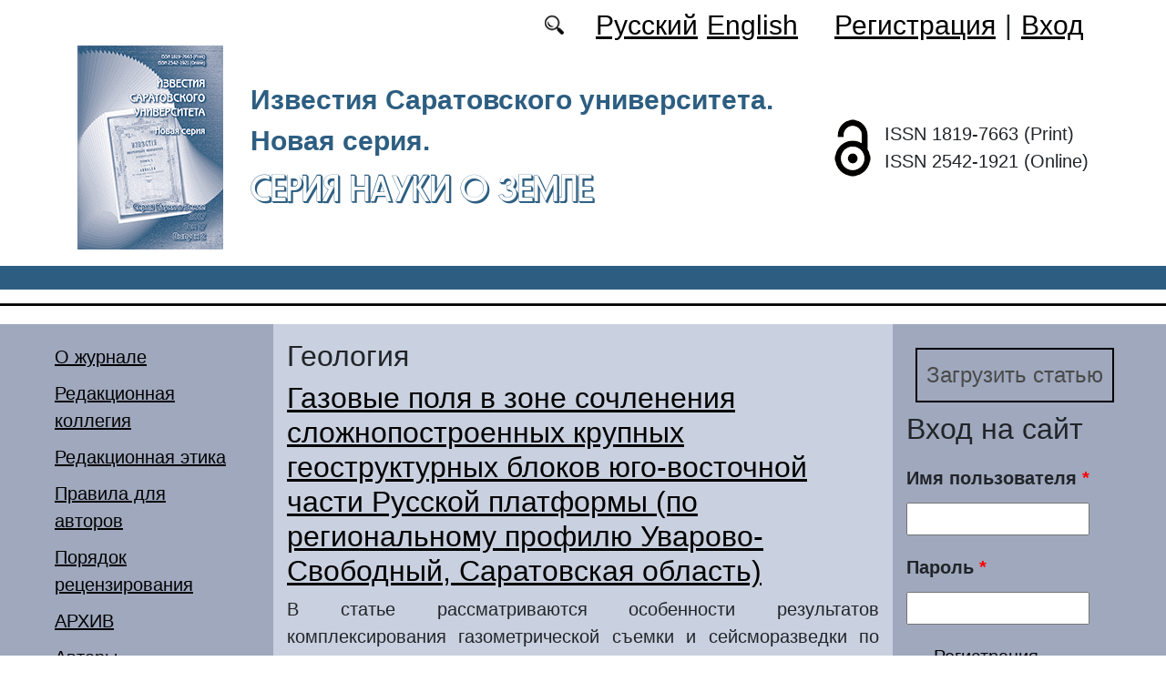

--- FILE ---
content_type: text/html; charset=utf-8
request_url: https://geo.sgu.ru/ru/rubrika/geologiya?page=4
body_size: 11083
content:
<!DOCTYPE html PUBLIC "-//W3C//DTD XHTML+RDFa 1.0//EN"
  "http://www.w3.org/MarkUp/DTD/xhtml-rdfa-1.dtd">
<html xmlns="http://www.w3.org/1999/xhtml" xml:lang="ru" version="XHTML+RDFa 1.0" dir="ltr"
  xmlns:content="http://purl.org/rss/1.0/modules/content/"
  xmlns:dc="http://purl.org/dc/terms/"
  xmlns:foaf="http://xmlns.com/foaf/0.1/"
  xmlns:og="http://ogp.me/ns#"
  xmlns:rdfs="http://www.w3.org/2000/01/rdf-schema#"
  xmlns:sioc="http://rdfs.org/sioc/ns#"
  xmlns:sioct="http://rdfs.org/sioc/types#"
  xmlns:skos="http://www.w3.org/2004/02/skos/core#"
  xmlns:xsd="http://www.w3.org/2001/XMLSchema#">

<head profile="http://www.w3.org/1999/xhtml/vocab">
  <meta http-equiv="Content-Type" content="text/html; charset=utf-8" />
<meta name="Generator" content="Drupal 7 (http://drupal.org)" />
<link rel="alternate" type="application/rss+xml" title="RSS - Геология" href="https://geo.sgu.ru/ru/taxonomy/term/7383/feed" />
<link rel="canonical" href="/ru/rubrika/geologiya" />
<link rel="shortlink" href="/ru/taxonomy/term/7383" />
<meta about="/ru/rubrika/geologiya" typeof="skos:Concept" property="rdfs:label skos:prefLabel" content="Геология" />
<script type="text/x-mathjax-config">MathJax.Hub.Config({
  showMathMenu: false,
  extensions: ['tex2jax.js'],
  jax: ['input/TeX','output/HTML-CSS'],
  tex2jax: {
    inlineMath: [ ['$','$'], ['\\(','\\)'] ],
    processEscapes: true,
    processClass: 'tex2jax',
    ignoreClass: 'html'
  },
  showProcessingMessages: false,
  messageStyle: 'none',
  menuSettings: { zoom: "Click" },
});</script><link rel="shortcut icon" href="https://geo.sgu.ru/sites/geo.sgu.ru/files/logo.ico" type="image/vnd.microsoft.icon" />
  <title>Геология | Серия Науки о Земле</title>
  <link type="text/css" rel="stylesheet" href="https://geo.sgu.ru/sites/geo.sgu.ru/files/css/css_xE-rWrJf-fncB6ztZfd2huxqgxu4WO-qwma6Xer30m4.css" media="all" />
<link type="text/css" rel="stylesheet" href="https://geo.sgu.ru/sites/geo.sgu.ru/files/css/css_vv4pljwlvwdCGPcixhZ126582XBUyQM6Fs-F_c0Bkt0.css" media="all" />
<link type="text/css" rel="stylesheet" href="https://geo.sgu.ru/sites/geo.sgu.ru/files/css/css_b2V1mKwC3xuqcGl-4EA_b5abWwiof0357XvO7WQRG-8.css" media="all" />
<link type="text/css" rel="stylesheet" href="https://geo.sgu.ru/sites/geo.sgu.ru/files/css/css_gLZwwDpCk-iJvESVps-07OGCWQuFAeQuaF90EyflbOg.css" media="all" />
<link type="text/css" rel="stylesheet" href="https://geo.sgu.ru/sites/geo.sgu.ru/files/css/css_3hhLdkOlw0R8-yyyWfxzEkDwS0PtWg5Y_qGFXPj_b38.css" media="all" />
  <script type="text/javascript" src="https://geo.sgu.ru/sites/geo.sgu.ru/files/js/js_mOx0WHl6cNZI0fqrVldT0Ay6Zv7VRFDm9LexZoNN_NI.js"></script>
<script type="text/javascript">
<!--//--><![CDATA[//><!--
jQuery.migrateMute=true;jQuery.migrateTrace=false;
//--><!]]>
</script>
<script type="text/javascript" src="https://geo.sgu.ru/sites/geo.sgu.ru/files/js/js_bj8aLgXkuGq1Ao0IA5u3fJcg2JYAiq9U-UtBRf0goSc.js"></script>
<script type="text/javascript" src="https://geo.sgu.ru/sites/geo.sgu.ru/files/js/js_VDllQpUxf2pJJboe1uxbubdbz_92lbkavumvf2EiKjE.js"></script>
<script type="text/javascript" src="https://geo.sgu.ru/sites/geo.sgu.ru/files/js/js_EkKnthSXPYvyA30Aj8dK6lnys3UIjiTo6xQe-9kpMB4.js"></script>
<script type="text/javascript" src="https://geo.sgu.ru/sites/geo.sgu.ru/files/js/js_EGNoA5kD3WAV9htVL6vlAJWJyiuuzacu6zqZtEzWE0k.js"></script>
<script type="text/javascript" src="/sites/all/libraries/mathjax/MathJax.js?config=TeX-AMS-MML_HTMLorMML"></script>
<script type="text/javascript" src="https://geo.sgu.ru/sites/geo.sgu.ru/files/js/js_CnO7o4NTh7MD8pvqTRWVjKHXfWaEJKp4aaB8ncKfhvg.js"></script>
<script type="text/javascript">
<!--//--><![CDATA[//><!--
jQuery.extend(Drupal.settings, {"basePath":"\/","pathPrefix":"ru\/","setHasJsCookie":0,"ajaxPageState":{"theme":"geo","theme_token":"ECBM8HWyPP27IArudmVPyqmactOHPa-oDv8co9OKtHY","jquery_version":"1.12","jquery_version_token":"14WxP9Z8dgFXrclXQh5AL7kT5bhRT69ddpL5JrD_ynY","js":{"sites\/all\/modules\/jquery_update\/replace\/jquery\/1.12\/jquery.min.js":1,"0":1,"sites\/all\/modules\/jquery_update\/replace\/jquery-migrate\/1\/jquery-migrate.min.js":1,"misc\/jquery-extend-3.4.0.js":1,"misc\/jquery-html-prefilter-3.5.0-backport.js":1,"misc\/jquery.once.js":1,"misc\/drupal.js":1,"sites\/all\/modules\/jquery_update\/js\/jquery_browser.js":1,"sites\/all\/modules\/jquery_update\/replace\/ui\/ui\/minified\/jquery.ui.core.min.js":1,"sites\/all\/modules\/jquery_update\/replace\/ui\/ui\/minified\/jquery.ui.widget.min.js":1,"sites\/all\/modules\/jquery_update\/replace\/ui\/ui\/minified\/jquery.ui.button.min.js":1,"sites\/all\/modules\/jquery_update\/replace\/ui\/ui\/minified\/jquery.ui.mouse.min.js":1,"sites\/all\/modules\/jquery_update\/replace\/ui\/ui\/minified\/jquery.ui.draggable.min.js":1,"sites\/all\/modules\/jquery_update\/replace\/ui\/ui\/minified\/jquery.ui.position.min.js":1,"misc\/ui\/jquery.ui.position-1.13.0-backport.js":1,"sites\/all\/modules\/jquery_update\/replace\/ui\/ui\/minified\/jquery.ui.resizable.min.js":1,"sites\/all\/modules\/jquery_update\/replace\/ui\/ui\/minified\/jquery.ui.dialog.min.js":1,"misc\/ui\/jquery.ui.dialog-1.13.0-backport.js":1,"misc\/ajax.js":1,"sites\/all\/modules\/jquery_update\/js\/jquery_update.js":1,"sites\/all\/modules\/entityreference\/js\/entityreference.js":1,"sites\/all\/modules\/custom\/local_translate\/local_translate.js":1,"sites\/all\/modules\/mathjax\/mathjax.js":1,"public:\/\/languages\/ru_XUIhu0DnmgRUH_rLJ_6b0RN4NNlbULHYu-eJoYqjM_A.js":1,"misc\/progress.js":1,"sites\/all\/modules\/autodialog\/autodialog.js":1,"\/sites\/all\/libraries\/mathjax\/MathJax.js?config=TeX-AMS-MML_HTMLorMML":1,"sites\/geo.sgu.ru\/themes\/geo\/libraries\/popper\/popper.min.js":1,"sites\/geo.sgu.ru\/themes\/geo\/bootstrap\/js\/bootstrap.min.js":1,"sites\/geo.sgu.ru\/themes\/geo\/js\/app.js":1},"css":{"modules\/system\/system.base.css":1,"modules\/system\/system.menus.css":1,"modules\/system\/system.messages.css":1,"modules\/system\/system.theme.css":1,"misc\/ui\/jquery.ui.core.css":1,"misc\/ui\/jquery.ui.theme.css":1,"misc\/ui\/jquery.ui.button.css":1,"misc\/ui\/jquery.ui.resizable.css":1,"misc\/ui\/jquery.ui.dialog.css":1,"modules\/comment\/comment.css":1,"modules\/field\/theme\/field.css":1,"sites\/all\/modules\/custom\/local_translate\/local_translate.css":1,"modules\/node\/node.css":1,"modules\/search\/search.css":1,"modules\/user\/user.css":1,"sites\/all\/modules\/views\/css\/views.css":1,"sites\/all\/modules\/ckeditor\/css\/ckeditor.css":1,"sites\/all\/modules\/custom\/button_submit_article\/css\/styles-button-submit-articl.css":1,"sites\/all\/modules\/ctools\/css\/ctools.css":1,"modules\/locale\/locale.css":1,"modules\/taxonomy\/taxonomy.css":1,"sites\/geo.sgu.ru\/themes\/geo\/bootstrap\/css\/bootstrap.min.css":1,"sites\/geo.sgu.ru\/themes\/geo\/css\/fonts.css":1,"sites\/geo.sgu.ru\/themes\/geo\/css\/app.css":1}},"urlIsAjaxTrusted":{"\/ru\/rubrika\/geologiya?destination=taxonomy\/term\/7383%3Fpage%3D4":true}});
//--><!]]>
</script>
</head>
<body class="html not-front not-logged-in two-sidebars page-taxonomy page-taxonomy-term page-taxonomy-term- page-taxonomy-term-7383 i18n-ru" >
  <div id="skip-link">
    <a href="#main-content" class="element-invisible element-focusable">Перейти к основному содержанию</a>
  </div>
    
	<header class="header">
		<div class="container">

			<div class="header__top row justify-content-center justify-content-lg-end align-items-center mb-2 mb-lg-0">
			
				<div class="header__search search col-auto">
					<a href="/articles/list"></a>
				</div>

				<div class="header__language language col-auto">
					  <div class="region region-language">
    <div id="block-locale-language-content" class="block block-locale">

    
  <div class="content">
    <ul class="language-switcher-locale-url"><li class="ru first active"><a href="/ru/rubrika/geologiya" class="language-link active" xml:lang="ru" title="Геология">Русский</a></li>
<li class="en last"><a href="/en/rubrika/geologiya" class="language-link" xml:lang="en" title="Geology">English</a></li>
</ul>  </div>
</div>
  </div>
		
				</div>
				
				<div class="header__userdata userdata col-auto">
					<ul>
						<li>
						<a href="/user/register">Регистрация</a>							
						</li>
						<li>|</li>
						<li>
							<a href="/user">Вход</a>						</li>
					</ul>
				</div>
			</div>

			<div class="header__item row align-items-center text-center text-lg-left">
			
				<div class="logo header__logo col-lg-auto">
					  					<a href="/ru" title="Главная" rel="home" id="logo">
					  <img src="https://geo.sgu.ru/sites/geo.sgu.ru/files/logo.png" alt="Главная" />
					</a>
					  				</div>
				
				<div id="site-name" class="header__site-name col-lg my-2 my-lg-0">

					  						<div id="name-and-slogan">
						
						  							<div id="site-slogan">Известия Саратовского университета. Новая серия.</div>
						  						  
						  														  <div class="site-name">
								<a href="/ru" title="Главная" rel="home">Серия Науки о Земле</a>
							  </div>
													  						</div> <!-- /#name-and-slogan -->
					  
				</div>
				
			    <div class="open_access col-xl-auto col-lg-9 col-md-8 col-sm-7 col-6"></div>

				<div class="issn col-xl-auto col-lg-3 col-md-4 col-sm-5 col-6 text-right text-xl-left">
				  	<div class="block-issn">
						<div>ISSN 1819-7663 (Print)</div>
						<div>ISSN 2542-1921 (Online)</div>
					</div>
				</div>	

			</div>


		</div> <!-- end container -->

		<nav class="header__nav">


	

		</nav>
		<hr class="header_line1 line1">
		<hr class="header_line2 line2">
		
	</header>

	<main class="main">
		<div class="container">
			<div class="row">
					<div id ="sidebar-first" class="sidebar col-lg-3 py-3">
						  <div class="region region-sidebar-first">
    <div id="block-system-main-menu" class="block block-system block-menu">

    
  <div class="content">
    <ul class="menu"><li class="first leaf"><a href="/ru/info">О журнале</a></li>
<li class="leaf"><a href="/ru/content/redakcionnaya-kollegiya">Редакционная коллегия</a></li>
<li class="leaf"><a href="/ru/content/redakcionnaya-etika">Редакционная этика</a></li>
<li class="leaf"><a href="/ru/dlya-avtorov">Правила для авторов</a></li>
<li class="leaf"><a href="/ru/poryadok-recenzirovaniya">Порядок рецензирования</a></li>
<li class="leaf"><a href="/ru/journal/issues" title="">АРХИВ</a></li>
<li class="leaf"><a href="/ru/authors-user/list" title="">Авторы</a></li>
<li class="leaf"><a href="/ru/articles/list" title="">Поиск статей</a></li>
<li class="leaf"><a href="/ru/contact">Контакты</a></li>
<li class="last leaf"><a href="/ru/rubriki" title="">Рубрики</a></li>
</ul>  </div>
</div>
  </div>
					</div>

					<div id="main-content" class="col-lg-6 py-3">
						
																		
						  <h1 class="title" id="page-title">Геология</h1>
																												  <div class="tabs"></div>
																																			  <div class="region region-content">
    <div id="block-system-main" class="block block-system">

    
  <div class="content">
    <div class="term-listing-heading"><div id="taxonomy-term-7383" class="taxonomy-term vocabulary-heading">

  
  <div class="content">
      </div>

</div>
</div><div id="node-1830" class="node node-journalarticle node-teaser clearfix" about="/ru/articles/gazovye-polya-v-zone-sochleneniya-slozhnopostroennyh-krupnyh-geostrukturnyh-blokov-yugo" typeof="sioc:Item foaf:Document">

    
    
        <h2><a href="/ru/articles/gazovye-polya-v-zone-sochleneniya-slozhnopostroennyh-krupnyh-geostrukturnyh-blokov-yugo">Газовые поля в зоне сочленения сложнопостроенных крупных геоструктурных блоков юго-восточной части Русской платформы (по региональному профилю Уварово-Свободный, Саратовская область)</a></h2>
    <span property="dc:title" content="Газовые поля в зоне сочленения сложнопостроенных крупных геоструктурных блоков юго-восточной части Русской платформы (по региональному профилю Уварово-Свободный, Саратовская область)" class="rdf-meta element-hidden"></span><span property="sioc:num_replies" content="0" datatype="xsd:integer" class="rdf-meta element-hidden"></span>
  
  <div class="content">
    <!--
This file is not used by Drupal core, which uses theme functions instead.
See http://api.drupal.org/api/function/theme_field/7 for details.
After copying this file to your theme's folder and customizing it, remove this
HTML comment.
-->
<div class="field field-name-body field-type-text-with-summary field-label-hidden">
    <div class="field-items">
          <div class="field-item even" property="content:encoded"><div class="tex2jax"><p class="rtejustify">В статье рассматриваются особенности результатов комплексирования газометрической съемки и сейсморазведки по региональному геофизическому профилю на территории, охватывающей ряд крупных геоструктурных блоков юго-восточной части Русской платформы: Воронежскую антеклизу, Рязано-Саратовский прогиб и западную часть Жигулевско-Пугачевского свода. В отобранных пробах газа с глубины 2 м определены метан, его гомологи, водород и гелий.</p></div></div>
      </div>
</div>
  </div>

  <ul class="links inline"><li class="node-readmore first last"><a href="/ru/articles/gazovye-polya-v-zone-sochleneniya-slozhnopostroennyh-krupnyh-geostrukturnyh-blokov-yugo" rel="tag" title="Газовые поля в зоне сочленения сложнопостроенных крупных геоструктурных блоков юго-восточной части Русской платформы (по региональному профилю Уварово-Свободный, Саратовская область)">Подробнее<span class="element-invisible"> о Газовые поля в зоне сочленения сложнопостроенных крупных геоструктурных блоков юго-восточной части Русской платформы (по региональному профилю Уварово-Свободный, Саратовская область)</span></a></li>
</ul>
  
</div>
<div id="node-1820" class="node node-journalarticle node-teaser clearfix" about="/ru/articles/kompleksnoe-primenenie-geofizicheskih-metodov-na-razlichnyh-etapah-neftegazopoiskovyh-rabot" typeof="sioc:Item foaf:Document">

    
    
        <h2><a href="/ru/articles/kompleksnoe-primenenie-geofizicheskih-metodov-na-razlichnyh-etapah-neftegazopoiskovyh-rabot">Комплексное применение геофизических методов на различных этапах нефтегазопоисковых работ</a></h2>
    <span property="dc:title" content="Комплексное применение геофизических методов на различных этапах нефтегазопоисковых работ" class="rdf-meta element-hidden"></span><span property="sioc:num_replies" content="0" datatype="xsd:integer" class="rdf-meta element-hidden"></span>
  
  <div class="content">
    <!--
This file is not used by Drupal core, which uses theme functions instead.
See http://api.drupal.org/api/function/theme_field/7 for details.
After copying this file to your theme's folder and customizing it, remove this
HTML comment.
-->
<div class="field field-name-body field-type-text-with-summary field-label-hidden">
    <div class="field-items">
          <div class="field-item even" property="content:encoded"><div class="tex2jax"><p class="rtejustify">В статье рассмотрена практика комплексирования методов на различных этапах нефтегазопоисковых работ, обоснована необходимость рационального комплексирования геофизических и геохимических методов с целью прямого прогнозирования нефтегазовых залежей, предложена модель совместной интерпретации полученных данных</p>
</div></div>
      </div>
</div>
  </div>

  <ul class="links inline"><li class="node-readmore first last"><a href="/ru/articles/kompleksnoe-primenenie-geofizicheskih-metodov-na-razlichnyh-etapah-neftegazopoiskovyh-rabot" rel="tag" title="Комплексное применение геофизических методов на различных этапах нефтегазопоисковых работ">Подробнее<span class="element-invisible"> о Комплексное применение геофизических методов на различных этапах нефтегазопоисковых работ</span></a></li>
</ul>
  
</div>
<div id="node-1819" class="node node-journalarticle node-teaser clearfix" about="/ru/articles/gidrotermalnyy-litogenez-i-ego-rol-v-formirovanii-riftogenno-osadochnogo-neftegazonosnogo" typeof="sioc:Item foaf:Document">

    
    
        <h2><a href="/ru/articles/gidrotermalnyy-litogenez-i-ego-rol-v-formirovanii-riftogenno-osadochnogo-neftegazonosnogo">Гидротермальный литогенез и его роль в формировании рифтогенно-осадочного нефтегазоносного комплекса платформ</a></h2>
    <span property="dc:title" content="Гидротермальный литогенез и его роль в формировании рифтогенно-осадочного нефтегазоносного комплекса платформ" class="rdf-meta element-hidden"></span><span property="sioc:num_replies" content="0" datatype="xsd:integer" class="rdf-meta element-hidden"></span>
  
  <div class="content">
    <!--
This file is not used by Drupal core, which uses theme functions instead.
See http://api.drupal.org/api/function/theme_field/7 for details.
After copying this file to your theme's folder and customizing it, remove this
HTML comment.
-->
<div class="field field-name-body field-type-text-with-summary field-label-hidden">
    <div class="field-items">
          <div class="field-item even" property="content:encoded"><div class="tex2jax"><p class="rtejustify">На основе детальных литологических исследований показано единство эпигенетических преобразований пород переходного комплекса и чехла Западно-Сибирской плиты в процессе тектоногидротермальной активизации. В рифтах с базальтовым комплексом и надрифтовых желобах с терригенными породами возникали насыщенные газоконденсатом и газом низко- и среднетемпературные пропилиты, а в изолированных (локальных) впадинах с риолитовыми куполами и перекрывающих породах чехла – нефтесодержащие кислотно-выщелоченные породы, слагающие фациии вторичных кварцитов.</p></div></div>
      </div>
</div>
  </div>

  <ul class="links inline"><li class="node-readmore first last"><a href="/ru/articles/gidrotermalnyy-litogenez-i-ego-rol-v-formirovanii-riftogenno-osadochnogo-neftegazonosnogo" rel="tag" title="Гидротермальный литогенез и его роль в формировании рифтогенно-осадочного нефтегазоносного комплекса платформ">Подробнее<span class="element-invisible"> о Гидротермальный литогенез и его роль в формировании рифтогенно-осадочного нефтегазоносного комплекса платформ</span></a></li>
</ul>
  
</div>
<div id="node-1818" class="node node-journalarticle node-teaser clearfix" about="/ru/articles/perifrontalnye-formy-pozdnemelovyh-modulnyh-geksaktinellid-porifera" typeof="sioc:Item foaf:Document">

    
    
        <h2><a href="/ru/articles/perifrontalnye-formy-pozdnemelovyh-modulnyh-geksaktinellid-porifera">Перифронтальные формы позднемеловых модульных гексактинеллид (Porifera)</a></h2>
    <span property="dc:title" content="Перифронтальные формы позднемеловых модульных гексактинеллид (Porifera)" class="rdf-meta element-hidden"></span><span property="sioc:num_replies" content="0" datatype="xsd:integer" class="rdf-meta element-hidden"></span>
  
  <div class="content">
    <!--
This file is not used by Drupal core, which uses theme functions instead.
See http://api.drupal.org/api/function/theme_field/7 for details.
After copying this file to your theme's folder and customizing it, remove this
HTML comment.
-->
<div class="field field-name-body field-type-text-with-summary field-label-hidden">
    <div class="field-items">
          <div class="field-item even" property="content:encoded"><div class="tex2jax"><p class="rtejustify">В морфогенезе позднемеловых скелетных губок – гексактинеллид предполагается проявление тенденций, способствовавших выделению среди унитарных представителей группы форм модульной организации разного уровня. Формирование простейших ?модульных? форм, определяемых как перифронтальные, связывается с незавершенным почкованием и обособлением единичных поперечных каналов, апо- или прозохет</p>
</div></div>
      </div>
</div>
  </div>

  <ul class="links inline"><li class="node-readmore first last"><a href="/ru/articles/perifrontalnye-formy-pozdnemelovyh-modulnyh-geksaktinellid-porifera" rel="tag" title="Перифронтальные формы позднемеловых модульных гексактинеллид (Porifera)">Подробнее<span class="element-invisible"> о Перифронтальные формы позднемеловых модульных гексактинеллид (Porifera)</span></a></li>
</ul>
  
</div>
<div id="node-1817" class="node node-journalarticle node-teaser clearfix" about="/ru/articles/novye-nahodki-himer-roda-stoilodon-nessov-et-averianov-1996-holocephali-chimaeroidei-v" typeof="sioc:Item foaf:Document">

    
    
        <h2><a href="/ru/articles/novye-nahodki-himer-roda-stoilodon-nessov-et-averianov-1996-holocephali-chimaeroidei-v">Новые находки химер рода Stoilodon Nessov et Averianov, 1996 (Holocephali, Chimaeroidei) в верхней юре и нижнем мелу Европейской части России</a></h2>
    <span property="dc:title" content="Новые находки химер рода Stoilodon Nessov et Averianov, 1996 (Holocephali, Chimaeroidei) в верхней юре и нижнем мелу Европейской части России" class="rdf-meta element-hidden"></span><span property="sioc:num_replies" content="0" datatype="xsd:integer" class="rdf-meta element-hidden"></span>
  
  <div class="content">
    <!--
This file is not used by Drupal core, which uses theme functions instead.
See http://api.drupal.org/api/function/theme_field/7 for details.
After copying this file to your theme's folder and customizing it, remove this
HTML comment.
-->
<div class="field field-name-body field-type-text-with-summary field-label-hidden">
    <div class="field-items">
          <div class="field-item even" property="content:encoded"><div class="tex2jax"><p class="rtejustify">На основе новых находок мандибулярных зубных пластин химеры Stoilodon aenigma Nessov et Averianov, 1996 (Holocephali, Chimaeroidei) из нижнего мела Центральной России уточнен диагноз рода и подтверждена валидность таксона. Находка пластины из рязанских отложений (зона rjasanensis, =бореальный берриас) Подмосковья позволяет расширить стратиграфическое распространение вида на весь нижнемеловой отдел. Вычислено, что размер тела стойлодона не превышал 1,5 м.</p></div></div>
      </div>
</div>
  </div>

  <ul class="links inline"><li class="node-readmore first last"><a href="/ru/articles/novye-nahodki-himer-roda-stoilodon-nessov-et-averianov-1996-holocephali-chimaeroidei-v" rel="tag" title="Новые находки химер рода Stoilodon Nessov et Averianov, 1996 (Holocephali, Chimaeroidei) в верхней юре и нижнем мелу Европейской части России">Подробнее<span class="element-invisible"> о Новые находки химер рода Stoilodon Nessov et Averianov, 1996 (Holocephali, Chimaeroidei) в верхней юре и нижнем мелу Европейской части России</span></a></li>
</ul>
  
</div>
<div id="node-1816" class="node node-journalarticle node-teaser clearfix" about="/ru/articles/nekotorye-cherty-gidrotermalnyh-preobrazovaniy-mindalekamennyh-bazaltov-turinskoy-serii" typeof="sioc:Item foaf:Document">

    
    
        <h2><a href="/ru/articles/nekotorye-cherty-gidrotermalnyh-preobrazovaniy-mindalekamennyh-bazaltov-turinskoy-serii">Некоторые черты гидротермальных преобразований миндалекаменных базальтов туринской серии Кушмурунского грабена (Тургайский прогиб)</a></h2>
    <span property="dc:title" content="Некоторые черты гидротермальных преобразований миндалекаменных базальтов туринской серии Кушмурунского грабена (Тургайский прогиб)" class="rdf-meta element-hidden"></span><span property="sioc:num_replies" content="0" datatype="xsd:integer" class="rdf-meta element-hidden"></span>
  
  <div class="content">
    <!--
This file is not used by Drupal core, which uses theme functions instead.
See http://api.drupal.org/api/function/theme_field/7 for details.
After copying this file to your theme's folder and customizing it, remove this
HTML comment.
-->
<div class="field field-name-body field-type-text-with-summary field-label-hidden">
    <div class="field-items">
          <div class="field-item even" property="content:encoded"><div class="tex2jax"><p class="rtejustify">В статье рассмотрены некоторые особенности гидротермального изменения миндалекаменных базальтов туринской вулканогенно-осадочной серии. Изучены состав и взаимоотношение минеральных компонентов, выполняющих миндалины. Чередование слоистых силикатов и цеолитов свидетельствует об изменении состава и физико-химических характеристик минералообразующего раствора.</p></div></div>
      </div>
</div>
  </div>

  <ul class="links inline"><li class="node-readmore first last"><a href="/ru/articles/nekotorye-cherty-gidrotermalnyh-preobrazovaniy-mindalekamennyh-bazaltov-turinskoy-serii" rel="tag" title="Некоторые черты гидротермальных преобразований миндалекаменных базальтов туринской серии Кушмурунского грабена (Тургайский прогиб)">Подробнее<span class="element-invisible"> о Некоторые черты гидротермальных преобразований миндалекаменных базальтов туринской серии Кушмурунского грабена (Тургайский прогиб)</span></a></li>
</ul>
  
</div>
<div id="node-1815" class="node node-journalarticle node-teaser clearfix" about="/ru/articles/antropogennaya-transformaciya-geologicheskoy-sredy-na-urbanizirovannyh-territoriyah-kak" typeof="sioc:Item foaf:Document">

    
    
        <h2><a href="/ru/articles/antropogennaya-transformaciya-geologicheskoy-sredy-na-urbanizirovannyh-territoriyah-kak">Антропогенная трансформация геологической среды на урбанизированных территориях как фактор уничтожения памятников природы (на примере карьера «Заплатиновка»)</a></h2>
    <span property="dc:title" content="Антропогенная трансформация геологической среды на урбанизированных территориях как фактор уничтожения памятников природы (на примере карьера «Заплатиновка»)" class="rdf-meta element-hidden"></span><span property="sioc:num_replies" content="0" datatype="xsd:integer" class="rdf-meta element-hidden"></span>
  
  <div class="content">
    <!--
This file is not used by Drupal core, which uses theme functions instead.
See http://api.drupal.org/api/function/theme_field/7 for details.
After copying this file to your theme's folder and customizing it, remove this
HTML comment.
-->
<div class="field field-name-body field-type-text-with-summary field-label-hidden">
    <div class="field-items">
          <div class="field-item even" property="content:encoded"><div class="tex2jax"><p class="rtejustify">В статье рассматривается состояние памятника природы ?карьер Заплатиновка? на территории Саратова в условиях антропогенной нагрузки. Приводится характеристика разреза антропогенных отложений, выделены стадии трансформации рельефа на участке</p>
</div></div>
      </div>
</div>
  </div>

  <ul class="links inline"><li class="node-readmore first last"><a href="/ru/articles/antropogennaya-transformaciya-geologicheskoy-sredy-na-urbanizirovannyh-territoriyah-kak" rel="tag" title="Антропогенная трансформация геологической среды на урбанизированных территориях как фактор уничтожения памятников природы (на примере карьера «Заплатиновка»)">Подробнее<span class="element-invisible"> о Антропогенная трансформация геологической среды на урбанизированных территориях как фактор уничтожения памятников природы (на примере карьера «Заплатиновка»)</span></a></li>
</ul>
  
</div>
<div id="node-1814" class="node node-journalarticle node-teaser clearfix" about="/ru/articles/osobennosti-postsedimentacionnyh-izmeneniy-struktur-i-tekstur-kamennoy-soli-v-razrezah" typeof="sioc:Item foaf:Document">

    
    
        <h2><a href="/ru/articles/osobennosti-postsedimentacionnyh-izmeneniy-struktur-i-tekstur-kamennoy-soli-v-razrezah">Особенности постседиментационных изменений структур и текстур каменной соли в разрезах галогенных отложений (на примере Прикаспийской впадины)</a></h2>
    <span property="dc:title" content="Особенности постседиментационных изменений структур и текстур каменной соли в разрезах галогенных отложений (на примере Прикаспийской впадины)" class="rdf-meta element-hidden"></span><span property="sioc:num_replies" content="0" datatype="xsd:integer" class="rdf-meta element-hidden"></span>
  
  <div class="content">
    <!--
This file is not used by Drupal core, which uses theme functions instead.
See http://api.drupal.org/api/function/theme_field/7 for details.
After copying this file to your theme's folder and customizing it, remove this
HTML comment.
-->
<div class="field field-name-body field-type-text-with-summary field-label-hidden">
    <div class="field-items">
          <div class="field-item even" property="content:encoded"><div class="tex2jax"><p class="rtejustify">Оценка текстурно-структурных разновидностей каменной соли позволяет делать прогноз текстурных характеристик пластов каменной соли для возможности использования их при проектировании и создании подземных резервуаров</p>
</div></div>
      </div>
</div>
  </div>

  <ul class="links inline"><li class="node-readmore first last"><a href="/ru/articles/osobennosti-postsedimentacionnyh-izmeneniy-struktur-i-tekstur-kamennoy-soli-v-razrezah" rel="tag" title="Особенности постседиментационных изменений структур и текстур каменной соли в разрезах галогенных отложений (на примере Прикаспийской впадины)">Подробнее<span class="element-invisible"> о Особенности постседиментационных изменений структур и текстур каменной соли в разрезах галогенных отложений (на примере Прикаспийской впадины)</span></a></li>
</ul>
  
</div>
<div id="node-1795" class="node node-journalarticle node-teaser clearfix" about="/ru/articles/opornyy-razrez-bayos-batskih-otlozheniy-v-malom-kamennom-ovrage-sever-volgogradskoy-oblasti" typeof="sioc:Item foaf:Document">

    
    
        <h2><a href="/ru/articles/opornyy-razrez-bayos-batskih-otlozheniy-v-malom-kamennom-ovrage-sever-volgogradskoy-oblasti">Опорный разрез байос-батских отложений в Малом Каменном овраге (север Волгоградской области)</a></h2>
    <span property="dc:title" content="Опорный разрез байос-батских отложений в Малом Каменном овраге (север Волгоградской области)" class="rdf-meta element-hidden"></span><span property="sioc:num_replies" content="0" datatype="xsd:integer" class="rdf-meta element-hidden"></span>
  
  <div class="content">
    <!--
This file is not used by Drupal core, which uses theme functions instead.
See http://api.drupal.org/api/function/theme_field/7 for details.
After copying this file to your theme's folder and customizing it, remove this
HTML comment.
-->
<div class="field field-name-body field-type-text-with-summary field-label-hidden">
    <div class="field-items">
          <div class="field-item even" property="content:encoded"><div class="tex2jax"><p class="rtejustify">Показано, что в разрезе Малого Каменного оврага (Волгоградская область) присутствуют снизу вверх: песчаная пачка – какнижняя часть аллювиальной гнилушкинской свиты, датированная поздним байосом; верхняя (глинистая) часть прибрежно-морской караулинской свиты, отнесенная к биозоне Pseudocosmoceras michalskii верхнего байоса; отдельные интервалы полного разреза жирновской свиты нижнего бата (зона Gonolkites convergens), глины которой отлагались в условиях нормального мелководного моря; верхняя часть каменноовражной свиты среднего бата, сложенной светло-с</p></div></div>
      </div>
</div>
  </div>

  <ul class="links inline"><li class="node-readmore first last"><a href="/ru/articles/opornyy-razrez-bayos-batskih-otlozheniy-v-malom-kamennom-ovrage-sever-volgogradskoy-oblasti" rel="tag" title="Опорный разрез байос-батских отложений в Малом Каменном овраге (север Волгоградской области)">Подробнее<span class="element-invisible"> о Опорный разрез байос-батских отложений в Малом Каменном овраге (север Волгоградской области)</span></a></li>
</ul>
  
</div>
<div id="node-1794" class="node node-journalarticle node-teaser clearfix" about="/ru/articles/novoobrazovaniya-v-stroenii-skeleta-pozdnemelovyh-gubok-sposobstvovavshie-formirovaniyu" typeof="sioc:Item foaf:Document">

    
    
        <h2><a href="/ru/articles/novoobrazovaniya-v-stroenii-skeleta-pozdnemelovyh-gubok-sposobstvovavshie-formirovaniyu">Новообразования в строении скелета позднемеловых губок, способствовавшие формированию полиоскулюмных форм</a></h2>
    <span property="dc:title" content="Новообразования в строении скелета позднемеловых губок, способствовавшие формированию полиоскулюмных форм" class="rdf-meta element-hidden"></span><span property="sioc:num_replies" content="0" datatype="xsd:integer" class="rdf-meta element-hidden"></span>
  
  <div class="content">
    <!--
This file is not used by Drupal core, which uses theme functions instead.
See http://api.drupal.org/api/function/theme_field/7 for details.
After copying this file to your theme's folder and customizing it, remove this
HTML comment.
-->
<div class="field field-name-body field-type-text-with-summary field-label-hidden">
    <div class="field-items">
          <div class="field-item even" property="content:encoded"><div class="tex2jax"><p class="rtejustify">Магистральные направления в формировании модульной организации скелетных гексактинеллид обусловлены формами вегетативного размножения. Предполагается, что некоторые тенденции выделения простейших модульных форм могут быть прослежены в морфогенезе отдельных представителей позднемеловых губок. Понятие ?полиоскулюмные? губки рассматривается в очень широком контексте, в частности применительно к скелетам с несколькими оскулюмами, возникшими в результате частичной регенерации организма</p>
</div></div>
      </div>
</div>
  </div>

  <ul class="links inline"><li class="node-readmore first last"><a href="/ru/articles/novoobrazovaniya-v-stroenii-skeleta-pozdnemelovyh-gubok-sposobstvovavshie-formirovaniyu" rel="tag" title="Новообразования в строении скелета позднемеловых губок, способствовавшие формированию полиоскулюмных форм">Подробнее<span class="element-invisible"> о Новообразования в строении скелета позднемеловых губок, способствовавшие формированию полиоскулюмных форм</span></a></li>
</ul>
  
</div>
<h2 class="element-invisible">Страницы</h2><div class="item-list"><ul class="pager"><li class="pager-first first"><a title="На первую страницу" href="/ru/rubrika/geologiya">« первая</a></li>
<li class="pager-previous"><a title="На предыдущую страницу" href="/ru/rubrika/geologiya?page=3">‹ предыдущая</a></li>
<li class="pager-item"><a title="На страницу номер 1" href="/ru/rubrika/geologiya">1</a></li>
<li class="pager-item"><a title="На страницу номер 2" href="/ru/rubrika/geologiya?page=1">2</a></li>
<li class="pager-item"><a title="На страницу номер 3" href="/ru/rubrika/geologiya?page=2">3</a></li>
<li class="pager-item"><a title="На страницу номер 4" href="/ru/rubrika/geologiya?page=3">4</a></li>
<li class="pager-current">5</li>
<li class="pager-item"><a title="На страницу номер 6" href="/ru/rubrika/geologiya?page=5">6</a></li>
<li class="pager-item"><a title="На страницу номер 7" href="/ru/rubrika/geologiya?page=6">7</a></li>
<li class="pager-item"><a title="На страницу номер 8" href="/ru/rubrika/geologiya?page=7">8</a></li>
<li class="pager-item"><a title="На страницу номер 9" href="/ru/rubrika/geologiya?page=8">9</a></li>
<li class="pager-ellipsis">…</li>
<li class="pager-next"><a title="На следующую страницу" href="/ru/rubrika/geologiya?page=5">следующая ›</a></li>
<li class="pager-last last"><a title="На последнюю страницу" href="/ru/rubrika/geologiya?page=27">последняя »</a></li>
</ul></div>  </div>
</div>
  </div>
					
							
					</div>
					<div id="sidebar-second" class="sidebar col-lg-3 py-3">
						  <div class="region region-sidebar-second">
    <div id="block-button-submit-article-button-submit-article" class="block block-button-submit-article">

    
  <div class="content">
    <a href="/ru/user/register" class="button-submit-article">Загрузить статью</a>  </div>
</div>
<div id="block-user-login" class="block block-user">

    <h2>Вход на сайт</h2>
  
  <div class="content">
    <form action="/ru/rubrika/geologiya?destination=taxonomy/term/7383%3Fpage%3D4" method="post" id="user-login-form" accept-charset="UTF-8"><div><div class="form-item form-type-textfield form-item-name">
  <label for="edit-name">Имя пользователя <span class="form-required" title="Обязательно для заполнения.">*</span></label>
 <input type="text" id="edit-name" name="name" value="" size="15" maxlength="60" class="form-text required" />
</div>
<div class="form-item form-type-password form-item-pass">
  <label for="edit-pass">Пароль <span class="form-required" title="Обязательно для заполнения.">*</span></label>
 <input type="password" id="edit-pass" name="pass" size="15" maxlength="128" class="form-text required" />
</div>
<div class="item-list"><ul><li class="first"><a href="/ru/user/register" title="Регистрация">Регистрация</a></li>
<li class="last"><a href="/ru/user/password" title="Запросить новый пароль по электронной почте.">Забыли пароль?</a></li>
</ul></div><input type="hidden" name="form_build_id" value="form-U3t49zyPQH6lEe0J3LXiDsE998z0yontZ9tBjxwL4fk" />
<input type="hidden" name="form_id" value="user_login_block" />
<div class="form-actions form-wrapper" id="edit-actions"><input type="submit" id="edit-submit" name="op" value="Войти" class="form-submit" /></div></div></form>  </div>
</div>
<div id="block-menu-menu-right-menu" class="block block-menu">

    <h2>Показатели журнала</h2>
  
  <div class="content">
    <ul class="menu"><li class="first leaf"><a href="https://elibrary.ru/title_about_new.asp?id=26683" title="">РИНЦ</a></li>
<li class="leaf"><a href="https://vak.minobrnauki.gov.ru/documents#tab=_tab:editions~" title="">Список ВАК</a></li>
<li class="leaf"><a href="https://cyberleninka.ru/journal/n/izvestiya-saratovskogo-universiteta-novaya-seriya-seriya-nauki-o-zemle?i=1131107" title="">КиберЛенинка</a></li>
<li class="leaf"><a href="https://doaj.org/toc/2542-1921" title="">DOAJ</a></li>
<li class="leaf"><a href="https://journals.rcsi.science/1819-7663" title="">РЦНИ</a></li>
<li class="leaf"><a href="https://search.crossref.org/search/works?q=1819-7663&amp;from_ui=yes" title="">CrossRef</a></li>
<li class="leaf"><a href="https://portal.issn.org/?q=api/search&amp;search[]=MUST=allissnbis=%221819-7663%22&amp;role[]=11&amp;search_id=29740205" title="">ROAD</a></li>
<li class="leaf"><a href="https://journalrank.rcsi.science/ru/record-sources/levels/31202/" title="Уровень 4">Белый список</a></li>
<li class="last leaf"><a href="https://journals.sgu.ru/" title="https://journals.sgu.ru/">Все журналы СГУ</a></li>
</ul>  </div>
</div>
<div id="block-block-16" class="block block-block">

    
  <div class="content">
    <div class="tex2jax"><p><a href="https://geo.sgu.ru/ru/pretty-articles">Популярные загрузки файлов</a></p>
</div>  </div>
</div>
  </div>
					</div>
			</div>
		</div>			
	</main>
	<footer class="footer">
		<div class="container">
						<div class="region-footer">
			© 2013-2026 Дизайн и программное обеспечение сайта. ФГБОУ ВО «Саратовский национальный исследовательский государственный университет имени Н.Г. Чернышевского»			</div>				
		</div>
	</footer>
  </body>
</html>
